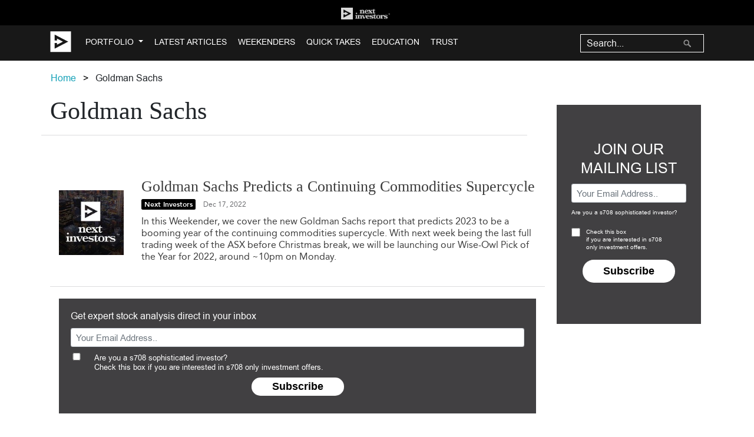

--- FILE ---
content_type: text/html; charset=utf-8
request_url: https://nextinvestors.com/tag/goldman-sachs/
body_size: 18916
content:

<!DOCTYPE html>
<!--[if lt IE 7]>      <html class="no-js lt-ie9 lt-ie8 lt-ie7"> <![endif]-->
<!--[if IE 7]>         <html class="no-js lt-ie9 lt-ie8"> <![endif]-->
<!--[if IE 8]>         <html class="no-js lt-ie9"> <![endif]-->
<!--[if gt IE 8]><!-->
<html lang="en-AU" class="no-js">
  <!--<![endif]-->
  <head>
    <meta charset="utf-8" />
    <meta http-equiv="X-UA-Compatible" content="IE=edge" /><script type="text/javascript">window.NREUM||(NREUM={});NREUM.info={"beacon":"bam.nr-data.net","errorBeacon":"bam.nr-data.net","licenseKey":"fb3259a92c","applicationID":"81282908","transactionName":"YQcDY0FTWEtWARFQC1hNJ0JdUUJRWAxKWBZCCwJbVkEYTl4HEkpeYgMGfl1WU0BhCwBOSlEHFQ==","queueTime":0,"applicationTime":69,"agent":""};
(window.NREUM||(NREUM={})).init={ajax:{deny_list:["bam.nr-data.net"]},feature_flags:["soft_nav"]};(window.NREUM||(NREUM={})).loader_config={licenseKey:"fb3259a92c",applicationID:"81282908",browserID:"81283999"};;/*! For license information please see nr-loader-rum-1.308.0.min.js.LICENSE.txt */
(()=>{var e,t,r={163:(e,t,r)=>{"use strict";r.d(t,{j:()=>E});var n=r(384),i=r(1741);var a=r(2555);r(860).K7.genericEvents;const s="experimental.resources",o="register",c=e=>{if(!e||"string"!=typeof e)return!1;try{document.createDocumentFragment().querySelector(e)}catch{return!1}return!0};var d=r(2614),u=r(944),l=r(8122);const f="[data-nr-mask]",g=e=>(0,l.a)(e,(()=>{const e={feature_flags:[],experimental:{allow_registered_children:!1,resources:!1},mask_selector:"*",block_selector:"[data-nr-block]",mask_input_options:{color:!1,date:!1,"datetime-local":!1,email:!1,month:!1,number:!1,range:!1,search:!1,tel:!1,text:!1,time:!1,url:!1,week:!1,textarea:!1,select:!1,password:!0}};return{ajax:{deny_list:void 0,block_internal:!0,enabled:!0,autoStart:!0},api:{get allow_registered_children(){return e.feature_flags.includes(o)||e.experimental.allow_registered_children},set allow_registered_children(t){e.experimental.allow_registered_children=t},duplicate_registered_data:!1},browser_consent_mode:{enabled:!1},distributed_tracing:{enabled:void 0,exclude_newrelic_header:void 0,cors_use_newrelic_header:void 0,cors_use_tracecontext_headers:void 0,allowed_origins:void 0},get feature_flags(){return e.feature_flags},set feature_flags(t){e.feature_flags=t},generic_events:{enabled:!0,autoStart:!0},harvest:{interval:30},jserrors:{enabled:!0,autoStart:!0},logging:{enabled:!0,autoStart:!0},metrics:{enabled:!0,autoStart:!0},obfuscate:void 0,page_action:{enabled:!0},page_view_event:{enabled:!0,autoStart:!0},page_view_timing:{enabled:!0,autoStart:!0},performance:{capture_marks:!1,capture_measures:!1,capture_detail:!0,resources:{get enabled(){return e.feature_flags.includes(s)||e.experimental.resources},set enabled(t){e.experimental.resources=t},asset_types:[],first_party_domains:[],ignore_newrelic:!0}},privacy:{cookies_enabled:!0},proxy:{assets:void 0,beacon:void 0},session:{expiresMs:d.wk,inactiveMs:d.BB},session_replay:{autoStart:!0,enabled:!1,preload:!1,sampling_rate:10,error_sampling_rate:100,collect_fonts:!1,inline_images:!1,fix_stylesheets:!0,mask_all_inputs:!0,get mask_text_selector(){return e.mask_selector},set mask_text_selector(t){c(t)?e.mask_selector="".concat(t,",").concat(f):""===t||null===t?e.mask_selector=f:(0,u.R)(5,t)},get block_class(){return"nr-block"},get ignore_class(){return"nr-ignore"},get mask_text_class(){return"nr-mask"},get block_selector(){return e.block_selector},set block_selector(t){c(t)?e.block_selector+=",".concat(t):""!==t&&(0,u.R)(6,t)},get mask_input_options(){return e.mask_input_options},set mask_input_options(t){t&&"object"==typeof t?e.mask_input_options={...t,password:!0}:(0,u.R)(7,t)}},session_trace:{enabled:!0,autoStart:!0},soft_navigations:{enabled:!0,autoStart:!0},spa:{enabled:!0,autoStart:!0},ssl:void 0,user_actions:{enabled:!0,elementAttributes:["id","className","tagName","type"]}}})());var p=r(6154),m=r(9324);let h=0;const v={buildEnv:m.F3,distMethod:m.Xs,version:m.xv,originTime:p.WN},b={consented:!1},y={appMetadata:{},get consented(){return this.session?.state?.consent||b.consented},set consented(e){b.consented=e},customTransaction:void 0,denyList:void 0,disabled:!1,harvester:void 0,isolatedBacklog:!1,isRecording:!1,loaderType:void 0,maxBytes:3e4,obfuscator:void 0,onerror:void 0,ptid:void 0,releaseIds:{},session:void 0,timeKeeper:void 0,registeredEntities:[],jsAttributesMetadata:{bytes:0},get harvestCount(){return++h}},_=e=>{const t=(0,l.a)(e,y),r=Object.keys(v).reduce((e,t)=>(e[t]={value:v[t],writable:!1,configurable:!0,enumerable:!0},e),{});return Object.defineProperties(t,r)};var w=r(5701);const x=e=>{const t=e.startsWith("http");e+="/",r.p=t?e:"https://"+e};var R=r(7836),k=r(3241);const A={accountID:void 0,trustKey:void 0,agentID:void 0,licenseKey:void 0,applicationID:void 0,xpid:void 0},S=e=>(0,l.a)(e,A),T=new Set;function E(e,t={},r,s){let{init:o,info:c,loader_config:d,runtime:u={},exposed:l=!0}=t;if(!c){const e=(0,n.pV)();o=e.init,c=e.info,d=e.loader_config}e.init=g(o||{}),e.loader_config=S(d||{}),c.jsAttributes??={},p.bv&&(c.jsAttributes.isWorker=!0),e.info=(0,a.D)(c);const f=e.init,m=[c.beacon,c.errorBeacon];T.has(e.agentIdentifier)||(f.proxy.assets&&(x(f.proxy.assets),m.push(f.proxy.assets)),f.proxy.beacon&&m.push(f.proxy.beacon),e.beacons=[...m],function(e){const t=(0,n.pV)();Object.getOwnPropertyNames(i.W.prototype).forEach(r=>{const n=i.W.prototype[r];if("function"!=typeof n||"constructor"===n)return;let a=t[r];e[r]&&!1!==e.exposed&&"micro-agent"!==e.runtime?.loaderType&&(t[r]=(...t)=>{const n=e[r](...t);return a?a(...t):n})})}(e),(0,n.US)("activatedFeatures",w.B)),u.denyList=[...f.ajax.deny_list||[],...f.ajax.block_internal?m:[]],u.ptid=e.agentIdentifier,u.loaderType=r,e.runtime=_(u),T.has(e.agentIdentifier)||(e.ee=R.ee.get(e.agentIdentifier),e.exposed=l,(0,k.W)({agentIdentifier:e.agentIdentifier,drained:!!w.B?.[e.agentIdentifier],type:"lifecycle",name:"initialize",feature:void 0,data:e.config})),T.add(e.agentIdentifier)}},384:(e,t,r)=>{"use strict";r.d(t,{NT:()=>s,US:()=>u,Zm:()=>o,bQ:()=>d,dV:()=>c,pV:()=>l});var n=r(6154),i=r(1863),a=r(1910);const s={beacon:"bam.nr-data.net",errorBeacon:"bam.nr-data.net"};function o(){return n.gm.NREUM||(n.gm.NREUM={}),void 0===n.gm.newrelic&&(n.gm.newrelic=n.gm.NREUM),n.gm.NREUM}function c(){let e=o();return e.o||(e.o={ST:n.gm.setTimeout,SI:n.gm.setImmediate||n.gm.setInterval,CT:n.gm.clearTimeout,XHR:n.gm.XMLHttpRequest,REQ:n.gm.Request,EV:n.gm.Event,PR:n.gm.Promise,MO:n.gm.MutationObserver,FETCH:n.gm.fetch,WS:n.gm.WebSocket},(0,a.i)(...Object.values(e.o))),e}function d(e,t){let r=o();r.initializedAgents??={},t.initializedAt={ms:(0,i.t)(),date:new Date},r.initializedAgents[e]=t}function u(e,t){o()[e]=t}function l(){return function(){let e=o();const t=e.info||{};e.info={beacon:s.beacon,errorBeacon:s.errorBeacon,...t}}(),function(){let e=o();const t=e.init||{};e.init={...t}}(),c(),function(){let e=o();const t=e.loader_config||{};e.loader_config={...t}}(),o()}},782:(e,t,r)=>{"use strict";r.d(t,{T:()=>n});const n=r(860).K7.pageViewTiming},860:(e,t,r)=>{"use strict";r.d(t,{$J:()=>u,K7:()=>c,P3:()=>d,XX:()=>i,Yy:()=>o,df:()=>a,qY:()=>n,v4:()=>s});const n="events",i="jserrors",a="browser/blobs",s="rum",o="browser/logs",c={ajax:"ajax",genericEvents:"generic_events",jserrors:i,logging:"logging",metrics:"metrics",pageAction:"page_action",pageViewEvent:"page_view_event",pageViewTiming:"page_view_timing",sessionReplay:"session_replay",sessionTrace:"session_trace",softNav:"soft_navigations",spa:"spa"},d={[c.pageViewEvent]:1,[c.pageViewTiming]:2,[c.metrics]:3,[c.jserrors]:4,[c.spa]:5,[c.ajax]:6,[c.sessionTrace]:7,[c.softNav]:8,[c.sessionReplay]:9,[c.logging]:10,[c.genericEvents]:11},u={[c.pageViewEvent]:s,[c.pageViewTiming]:n,[c.ajax]:n,[c.spa]:n,[c.softNav]:n,[c.metrics]:i,[c.jserrors]:i,[c.sessionTrace]:a,[c.sessionReplay]:a,[c.logging]:o,[c.genericEvents]:"ins"}},944:(e,t,r)=>{"use strict";r.d(t,{R:()=>i});var n=r(3241);function i(e,t){"function"==typeof console.debug&&(console.debug("New Relic Warning: https://github.com/newrelic/newrelic-browser-agent/blob/main/docs/warning-codes.md#".concat(e),t),(0,n.W)({agentIdentifier:null,drained:null,type:"data",name:"warn",feature:"warn",data:{code:e,secondary:t}}))}},1687:(e,t,r)=>{"use strict";r.d(t,{Ak:()=>d,Ze:()=>f,x3:()=>u});var n=r(3241),i=r(7836),a=r(3606),s=r(860),o=r(2646);const c={};function d(e,t){const r={staged:!1,priority:s.P3[t]||0};l(e),c[e].get(t)||c[e].set(t,r)}function u(e,t){e&&c[e]&&(c[e].get(t)&&c[e].delete(t),p(e,t,!1),c[e].size&&g(e))}function l(e){if(!e)throw new Error("agentIdentifier required");c[e]||(c[e]=new Map)}function f(e="",t="feature",r=!1){if(l(e),!e||!c[e].get(t)||r)return p(e,t);c[e].get(t).staged=!0,g(e)}function g(e){const t=Array.from(c[e]);t.every(([e,t])=>t.staged)&&(t.sort((e,t)=>e[1].priority-t[1].priority),t.forEach(([t])=>{c[e].delete(t),p(e,t)}))}function p(e,t,r=!0){const s=e?i.ee.get(e):i.ee,c=a.i.handlers;if(!s.aborted&&s.backlog&&c){if((0,n.W)({agentIdentifier:e,type:"lifecycle",name:"drain",feature:t}),r){const e=s.backlog[t],r=c[t];if(r){for(let t=0;e&&t<e.length;++t)m(e[t],r);Object.entries(r).forEach(([e,t])=>{Object.values(t||{}).forEach(t=>{t[0]?.on&&t[0]?.context()instanceof o.y&&t[0].on(e,t[1])})})}}s.isolatedBacklog||delete c[t],s.backlog[t]=null,s.emit("drain-"+t,[])}}function m(e,t){var r=e[1];Object.values(t[r]||{}).forEach(t=>{var r=e[0];if(t[0]===r){var n=t[1],i=e[3],a=e[2];n.apply(i,a)}})}},1738:(e,t,r)=>{"use strict";r.d(t,{U:()=>g,Y:()=>f});var n=r(3241),i=r(9908),a=r(1863),s=r(944),o=r(5701),c=r(3969),d=r(8362),u=r(860),l=r(4261);function f(e,t,r,a){const f=a||r;!f||f[e]&&f[e]!==d.d.prototype[e]||(f[e]=function(){(0,i.p)(c.xV,["API/"+e+"/called"],void 0,u.K7.metrics,r.ee),(0,n.W)({agentIdentifier:r.agentIdentifier,drained:!!o.B?.[r.agentIdentifier],type:"data",name:"api",feature:l.Pl+e,data:{}});try{return t.apply(this,arguments)}catch(e){(0,s.R)(23,e)}})}function g(e,t,r,n,s){const o=e.info;null===r?delete o.jsAttributes[t]:o.jsAttributes[t]=r,(s||null===r)&&(0,i.p)(l.Pl+n,[(0,a.t)(),t,r],void 0,"session",e.ee)}},1741:(e,t,r)=>{"use strict";r.d(t,{W:()=>a});var n=r(944),i=r(4261);class a{#e(e,...t){if(this[e]!==a.prototype[e])return this[e](...t);(0,n.R)(35,e)}addPageAction(e,t){return this.#e(i.hG,e,t)}register(e){return this.#e(i.eY,e)}recordCustomEvent(e,t){return this.#e(i.fF,e,t)}setPageViewName(e,t){return this.#e(i.Fw,e,t)}setCustomAttribute(e,t,r){return this.#e(i.cD,e,t,r)}noticeError(e,t){return this.#e(i.o5,e,t)}setUserId(e,t=!1){return this.#e(i.Dl,e,t)}setApplicationVersion(e){return this.#e(i.nb,e)}setErrorHandler(e){return this.#e(i.bt,e)}addRelease(e,t){return this.#e(i.k6,e,t)}log(e,t){return this.#e(i.$9,e,t)}start(){return this.#e(i.d3)}finished(e){return this.#e(i.BL,e)}recordReplay(){return this.#e(i.CH)}pauseReplay(){return this.#e(i.Tb)}addToTrace(e){return this.#e(i.U2,e)}setCurrentRouteName(e){return this.#e(i.PA,e)}interaction(e){return this.#e(i.dT,e)}wrapLogger(e,t,r){return this.#e(i.Wb,e,t,r)}measure(e,t){return this.#e(i.V1,e,t)}consent(e){return this.#e(i.Pv,e)}}},1863:(e,t,r)=>{"use strict";function n(){return Math.floor(performance.now())}r.d(t,{t:()=>n})},1910:(e,t,r)=>{"use strict";r.d(t,{i:()=>a});var n=r(944);const i=new Map;function a(...e){return e.every(e=>{if(i.has(e))return i.get(e);const t="function"==typeof e?e.toString():"",r=t.includes("[native code]"),a=t.includes("nrWrapper");return r||a||(0,n.R)(64,e?.name||t),i.set(e,r),r})}},2555:(e,t,r)=>{"use strict";r.d(t,{D:()=>o,f:()=>s});var n=r(384),i=r(8122);const a={beacon:n.NT.beacon,errorBeacon:n.NT.errorBeacon,licenseKey:void 0,applicationID:void 0,sa:void 0,queueTime:void 0,applicationTime:void 0,ttGuid:void 0,user:void 0,account:void 0,product:void 0,extra:void 0,jsAttributes:{},userAttributes:void 0,atts:void 0,transactionName:void 0,tNamePlain:void 0};function s(e){try{return!!e.licenseKey&&!!e.errorBeacon&&!!e.applicationID}catch(e){return!1}}const o=e=>(0,i.a)(e,a)},2614:(e,t,r)=>{"use strict";r.d(t,{BB:()=>s,H3:()=>n,g:()=>d,iL:()=>c,tS:()=>o,uh:()=>i,wk:()=>a});const n="NRBA",i="SESSION",a=144e5,s=18e5,o={STARTED:"session-started",PAUSE:"session-pause",RESET:"session-reset",RESUME:"session-resume",UPDATE:"session-update"},c={SAME_TAB:"same-tab",CROSS_TAB:"cross-tab"},d={OFF:0,FULL:1,ERROR:2}},2646:(e,t,r)=>{"use strict";r.d(t,{y:()=>n});class n{constructor(e){this.contextId=e}}},2843:(e,t,r)=>{"use strict";r.d(t,{G:()=>a,u:()=>i});var n=r(3878);function i(e,t=!1,r,i){(0,n.DD)("visibilitychange",function(){if(t)return void("hidden"===document.visibilityState&&e());e(document.visibilityState)},r,i)}function a(e,t,r){(0,n.sp)("pagehide",e,t,r)}},3241:(e,t,r)=>{"use strict";r.d(t,{W:()=>a});var n=r(6154);const i="newrelic";function a(e={}){try{n.gm.dispatchEvent(new CustomEvent(i,{detail:e}))}catch(e){}}},3606:(e,t,r)=>{"use strict";r.d(t,{i:()=>a});var n=r(9908);a.on=s;var i=a.handlers={};function a(e,t,r,a){s(a||n.d,i,e,t,r)}function s(e,t,r,i,a){a||(a="feature"),e||(e=n.d);var s=t[a]=t[a]||{};(s[r]=s[r]||[]).push([e,i])}},3878:(e,t,r)=>{"use strict";function n(e,t){return{capture:e,passive:!1,signal:t}}function i(e,t,r=!1,i){window.addEventListener(e,t,n(r,i))}function a(e,t,r=!1,i){document.addEventListener(e,t,n(r,i))}r.d(t,{DD:()=>a,jT:()=>n,sp:()=>i})},3969:(e,t,r)=>{"use strict";r.d(t,{TZ:()=>n,XG:()=>o,rs:()=>i,xV:()=>s,z_:()=>a});const n=r(860).K7.metrics,i="sm",a="cm",s="storeSupportabilityMetrics",o="storeEventMetrics"},4234:(e,t,r)=>{"use strict";r.d(t,{W:()=>a});var n=r(7836),i=r(1687);class a{constructor(e,t){this.agentIdentifier=e,this.ee=n.ee.get(e),this.featureName=t,this.blocked=!1}deregisterDrain(){(0,i.x3)(this.agentIdentifier,this.featureName)}}},4261:(e,t,r)=>{"use strict";r.d(t,{$9:()=>d,BL:()=>o,CH:()=>g,Dl:()=>_,Fw:()=>y,PA:()=>h,Pl:()=>n,Pv:()=>k,Tb:()=>l,U2:()=>a,V1:()=>R,Wb:()=>x,bt:()=>b,cD:()=>v,d3:()=>w,dT:()=>c,eY:()=>p,fF:()=>f,hG:()=>i,k6:()=>s,nb:()=>m,o5:()=>u});const n="api-",i="addPageAction",a="addToTrace",s="addRelease",o="finished",c="interaction",d="log",u="noticeError",l="pauseReplay",f="recordCustomEvent",g="recordReplay",p="register",m="setApplicationVersion",h="setCurrentRouteName",v="setCustomAttribute",b="setErrorHandler",y="setPageViewName",_="setUserId",w="start",x="wrapLogger",R="measure",k="consent"},5289:(e,t,r)=>{"use strict";r.d(t,{GG:()=>s,Qr:()=>c,sB:()=>o});var n=r(3878),i=r(6389);function a(){return"undefined"==typeof document||"complete"===document.readyState}function s(e,t){if(a())return e();const r=(0,i.J)(e),s=setInterval(()=>{a()&&(clearInterval(s),r())},500);(0,n.sp)("load",r,t)}function o(e){if(a())return e();(0,n.DD)("DOMContentLoaded",e)}function c(e){if(a())return e();(0,n.sp)("popstate",e)}},5607:(e,t,r)=>{"use strict";r.d(t,{W:()=>n});const n=(0,r(9566).bz)()},5701:(e,t,r)=>{"use strict";r.d(t,{B:()=>a,t:()=>s});var n=r(3241);const i=new Set,a={};function s(e,t){const r=t.agentIdentifier;a[r]??={},e&&"object"==typeof e&&(i.has(r)||(t.ee.emit("rumresp",[e]),a[r]=e,i.add(r),(0,n.W)({agentIdentifier:r,loaded:!0,drained:!0,type:"lifecycle",name:"load",feature:void 0,data:e})))}},6154:(e,t,r)=>{"use strict";r.d(t,{OF:()=>c,RI:()=>i,WN:()=>u,bv:()=>a,eN:()=>l,gm:()=>s,mw:()=>o,sb:()=>d});var n=r(1863);const i="undefined"!=typeof window&&!!window.document,a="undefined"!=typeof WorkerGlobalScope&&("undefined"!=typeof self&&self instanceof WorkerGlobalScope&&self.navigator instanceof WorkerNavigator||"undefined"!=typeof globalThis&&globalThis instanceof WorkerGlobalScope&&globalThis.navigator instanceof WorkerNavigator),s=i?window:"undefined"!=typeof WorkerGlobalScope&&("undefined"!=typeof self&&self instanceof WorkerGlobalScope&&self||"undefined"!=typeof globalThis&&globalThis instanceof WorkerGlobalScope&&globalThis),o=Boolean("hidden"===s?.document?.visibilityState),c=/iPad|iPhone|iPod/.test(s.navigator?.userAgent),d=c&&"undefined"==typeof SharedWorker,u=((()=>{const e=s.navigator?.userAgent?.match(/Firefox[/\s](\d+\.\d+)/);Array.isArray(e)&&e.length>=2&&e[1]})(),Date.now()-(0,n.t)()),l=()=>"undefined"!=typeof PerformanceNavigationTiming&&s?.performance?.getEntriesByType("navigation")?.[0]?.responseStart},6389:(e,t,r)=>{"use strict";function n(e,t=500,r={}){const n=r?.leading||!1;let i;return(...r)=>{n&&void 0===i&&(e.apply(this,r),i=setTimeout(()=>{i=clearTimeout(i)},t)),n||(clearTimeout(i),i=setTimeout(()=>{e.apply(this,r)},t))}}function i(e){let t=!1;return(...r)=>{t||(t=!0,e.apply(this,r))}}r.d(t,{J:()=>i,s:()=>n})},6630:(e,t,r)=>{"use strict";r.d(t,{T:()=>n});const n=r(860).K7.pageViewEvent},7699:(e,t,r)=>{"use strict";r.d(t,{It:()=>a,KC:()=>o,No:()=>i,qh:()=>s});var n=r(860);const i=16e3,a=1e6,s="SESSION_ERROR",o={[n.K7.logging]:!0,[n.K7.genericEvents]:!1,[n.K7.jserrors]:!1,[n.K7.ajax]:!1}},7836:(e,t,r)=>{"use strict";r.d(t,{P:()=>o,ee:()=>c});var n=r(384),i=r(8990),a=r(2646),s=r(5607);const o="nr@context:".concat(s.W),c=function e(t,r){var n={},s={},u={},l=!1;try{l=16===r.length&&d.initializedAgents?.[r]?.runtime.isolatedBacklog}catch(e){}var f={on:p,addEventListener:p,removeEventListener:function(e,t){var r=n[e];if(!r)return;for(var i=0;i<r.length;i++)r[i]===t&&r.splice(i,1)},emit:function(e,r,n,i,a){!1!==a&&(a=!0);if(c.aborted&&!i)return;t&&a&&t.emit(e,r,n);var o=g(n);m(e).forEach(e=>{e.apply(o,r)});var d=v()[s[e]];d&&d.push([f,e,r,o]);return o},get:h,listeners:m,context:g,buffer:function(e,t){const r=v();if(t=t||"feature",f.aborted)return;Object.entries(e||{}).forEach(([e,n])=>{s[n]=t,t in r||(r[t]=[])})},abort:function(){f._aborted=!0,Object.keys(f.backlog).forEach(e=>{delete f.backlog[e]})},isBuffering:function(e){return!!v()[s[e]]},debugId:r,backlog:l?{}:t&&"object"==typeof t.backlog?t.backlog:{},isolatedBacklog:l};return Object.defineProperty(f,"aborted",{get:()=>{let e=f._aborted||!1;return e||(t&&(e=t.aborted),e)}}),f;function g(e){return e&&e instanceof a.y?e:e?(0,i.I)(e,o,()=>new a.y(o)):new a.y(o)}function p(e,t){n[e]=m(e).concat(t)}function m(e){return n[e]||[]}function h(t){return u[t]=u[t]||e(f,t)}function v(){return f.backlog}}(void 0,"globalEE"),d=(0,n.Zm)();d.ee||(d.ee=c)},8122:(e,t,r)=>{"use strict";r.d(t,{a:()=>i});var n=r(944);function i(e,t){try{if(!e||"object"!=typeof e)return(0,n.R)(3);if(!t||"object"!=typeof t)return(0,n.R)(4);const r=Object.create(Object.getPrototypeOf(t),Object.getOwnPropertyDescriptors(t)),a=0===Object.keys(r).length?e:r;for(let s in a)if(void 0!==e[s])try{if(null===e[s]){r[s]=null;continue}Array.isArray(e[s])&&Array.isArray(t[s])?r[s]=Array.from(new Set([...e[s],...t[s]])):"object"==typeof e[s]&&"object"==typeof t[s]?r[s]=i(e[s],t[s]):r[s]=e[s]}catch(e){r[s]||(0,n.R)(1,e)}return r}catch(e){(0,n.R)(2,e)}}},8362:(e,t,r)=>{"use strict";r.d(t,{d:()=>a});var n=r(9566),i=r(1741);class a extends i.W{agentIdentifier=(0,n.LA)(16)}},8374:(e,t,r)=>{r.nc=(()=>{try{return document?.currentScript?.nonce}catch(e){}return""})()},8990:(e,t,r)=>{"use strict";r.d(t,{I:()=>i});var n=Object.prototype.hasOwnProperty;function i(e,t,r){if(n.call(e,t))return e[t];var i=r();if(Object.defineProperty&&Object.keys)try{return Object.defineProperty(e,t,{value:i,writable:!0,enumerable:!1}),i}catch(e){}return e[t]=i,i}},9324:(e,t,r)=>{"use strict";r.d(t,{F3:()=>i,Xs:()=>a,xv:()=>n});const n="1.308.0",i="PROD",a="CDN"},9566:(e,t,r)=>{"use strict";r.d(t,{LA:()=>o,bz:()=>s});var n=r(6154);const i="xxxxxxxx-xxxx-4xxx-yxxx-xxxxxxxxxxxx";function a(e,t){return e?15&e[t]:16*Math.random()|0}function s(){const e=n.gm?.crypto||n.gm?.msCrypto;let t,r=0;return e&&e.getRandomValues&&(t=e.getRandomValues(new Uint8Array(30))),i.split("").map(e=>"x"===e?a(t,r++).toString(16):"y"===e?(3&a()|8).toString(16):e).join("")}function o(e){const t=n.gm?.crypto||n.gm?.msCrypto;let r,i=0;t&&t.getRandomValues&&(r=t.getRandomValues(new Uint8Array(e)));const s=[];for(var o=0;o<e;o++)s.push(a(r,i++).toString(16));return s.join("")}},9908:(e,t,r)=>{"use strict";r.d(t,{d:()=>n,p:()=>i});var n=r(7836).ee.get("handle");function i(e,t,r,i,a){a?(a.buffer([e],i),a.emit(e,t,r)):(n.buffer([e],i),n.emit(e,t,r))}}},n={};function i(e){var t=n[e];if(void 0!==t)return t.exports;var a=n[e]={exports:{}};return r[e](a,a.exports,i),a.exports}i.m=r,i.d=(e,t)=>{for(var r in t)i.o(t,r)&&!i.o(e,r)&&Object.defineProperty(e,r,{enumerable:!0,get:t[r]})},i.f={},i.e=e=>Promise.all(Object.keys(i.f).reduce((t,r)=>(i.f[r](e,t),t),[])),i.u=e=>"nr-rum-1.308.0.min.js",i.o=(e,t)=>Object.prototype.hasOwnProperty.call(e,t),e={},t="NRBA-1.308.0.PROD:",i.l=(r,n,a,s)=>{if(e[r])e[r].push(n);else{var o,c;if(void 0!==a)for(var d=document.getElementsByTagName("script"),u=0;u<d.length;u++){var l=d[u];if(l.getAttribute("src")==r||l.getAttribute("data-webpack")==t+a){o=l;break}}if(!o){c=!0;var f={296:"sha512-+MIMDsOcckGXa1EdWHqFNv7P+JUkd5kQwCBr3KE6uCvnsBNUrdSt4a/3/L4j4TxtnaMNjHpza2/erNQbpacJQA=="};(o=document.createElement("script")).charset="utf-8",i.nc&&o.setAttribute("nonce",i.nc),o.setAttribute("data-webpack",t+a),o.src=r,0!==o.src.indexOf(window.location.origin+"/")&&(o.crossOrigin="anonymous"),f[s]&&(o.integrity=f[s])}e[r]=[n];var g=(t,n)=>{o.onerror=o.onload=null,clearTimeout(p);var i=e[r];if(delete e[r],o.parentNode&&o.parentNode.removeChild(o),i&&i.forEach(e=>e(n)),t)return t(n)},p=setTimeout(g.bind(null,void 0,{type:"timeout",target:o}),12e4);o.onerror=g.bind(null,o.onerror),o.onload=g.bind(null,o.onload),c&&document.head.appendChild(o)}},i.r=e=>{"undefined"!=typeof Symbol&&Symbol.toStringTag&&Object.defineProperty(e,Symbol.toStringTag,{value:"Module"}),Object.defineProperty(e,"__esModule",{value:!0})},i.p="https://js-agent.newrelic.com/",(()=>{var e={374:0,840:0};i.f.j=(t,r)=>{var n=i.o(e,t)?e[t]:void 0;if(0!==n)if(n)r.push(n[2]);else{var a=new Promise((r,i)=>n=e[t]=[r,i]);r.push(n[2]=a);var s=i.p+i.u(t),o=new Error;i.l(s,r=>{if(i.o(e,t)&&(0!==(n=e[t])&&(e[t]=void 0),n)){var a=r&&("load"===r.type?"missing":r.type),s=r&&r.target&&r.target.src;o.message="Loading chunk "+t+" failed: ("+a+": "+s+")",o.name="ChunkLoadError",o.type=a,o.request=s,n[1](o)}},"chunk-"+t,t)}};var t=(t,r)=>{var n,a,[s,o,c]=r,d=0;if(s.some(t=>0!==e[t])){for(n in o)i.o(o,n)&&(i.m[n]=o[n]);if(c)c(i)}for(t&&t(r);d<s.length;d++)a=s[d],i.o(e,a)&&e[a]&&e[a][0](),e[a]=0},r=self["webpackChunk:NRBA-1.308.0.PROD"]=self["webpackChunk:NRBA-1.308.0.PROD"]||[];r.forEach(t.bind(null,0)),r.push=t.bind(null,r.push.bind(r))})(),(()=>{"use strict";i(8374);var e=i(8362),t=i(860);const r=Object.values(t.K7);var n=i(163);var a=i(9908),s=i(1863),o=i(4261),c=i(1738);var d=i(1687),u=i(4234),l=i(5289),f=i(6154),g=i(944),p=i(384);const m=e=>f.RI&&!0===e?.privacy.cookies_enabled;function h(e){return!!(0,p.dV)().o.MO&&m(e)&&!0===e?.session_trace.enabled}var v=i(6389),b=i(7699);class y extends u.W{constructor(e,t){super(e.agentIdentifier,t),this.agentRef=e,this.abortHandler=void 0,this.featAggregate=void 0,this.loadedSuccessfully=void 0,this.onAggregateImported=new Promise(e=>{this.loadedSuccessfully=e}),this.deferred=Promise.resolve(),!1===e.init[this.featureName].autoStart?this.deferred=new Promise((t,r)=>{this.ee.on("manual-start-all",(0,v.J)(()=>{(0,d.Ak)(e.agentIdentifier,this.featureName),t()}))}):(0,d.Ak)(e.agentIdentifier,t)}importAggregator(e,t,r={}){if(this.featAggregate)return;const n=async()=>{let n;await this.deferred;try{if(m(e.init)){const{setupAgentSession:t}=await i.e(296).then(i.bind(i,3305));n=t(e)}}catch(e){(0,g.R)(20,e),this.ee.emit("internal-error",[e]),(0,a.p)(b.qh,[e],void 0,this.featureName,this.ee)}try{if(!this.#t(this.featureName,n,e.init))return(0,d.Ze)(this.agentIdentifier,this.featureName),void this.loadedSuccessfully(!1);const{Aggregate:i}=await t();this.featAggregate=new i(e,r),e.runtime.harvester.initializedAggregates.push(this.featAggregate),this.loadedSuccessfully(!0)}catch(e){(0,g.R)(34,e),this.abortHandler?.(),(0,d.Ze)(this.agentIdentifier,this.featureName,!0),this.loadedSuccessfully(!1),this.ee&&this.ee.abort()}};f.RI?(0,l.GG)(()=>n(),!0):n()}#t(e,r,n){if(this.blocked)return!1;switch(e){case t.K7.sessionReplay:return h(n)&&!!r;case t.K7.sessionTrace:return!!r;default:return!0}}}var _=i(6630),w=i(2614),x=i(3241);class R extends y{static featureName=_.T;constructor(e){var t;super(e,_.T),this.setupInspectionEvents(e.agentIdentifier),t=e,(0,c.Y)(o.Fw,function(e,r){"string"==typeof e&&("/"!==e.charAt(0)&&(e="/"+e),t.runtime.customTransaction=(r||"http://custom.transaction")+e,(0,a.p)(o.Pl+o.Fw,[(0,s.t)()],void 0,void 0,t.ee))},t),this.importAggregator(e,()=>i.e(296).then(i.bind(i,3943)))}setupInspectionEvents(e){const t=(t,r)=>{t&&(0,x.W)({agentIdentifier:e,timeStamp:t.timeStamp,loaded:"complete"===t.target.readyState,type:"window",name:r,data:t.target.location+""})};(0,l.sB)(e=>{t(e,"DOMContentLoaded")}),(0,l.GG)(e=>{t(e,"load")}),(0,l.Qr)(e=>{t(e,"navigate")}),this.ee.on(w.tS.UPDATE,(t,r)=>{(0,x.W)({agentIdentifier:e,type:"lifecycle",name:"session",data:r})})}}class k extends e.d{constructor(e){var t;(super(),f.gm)?(this.features={},(0,p.bQ)(this.agentIdentifier,this),this.desiredFeatures=new Set(e.features||[]),this.desiredFeatures.add(R),(0,n.j)(this,e,e.loaderType||"agent"),t=this,(0,c.Y)(o.cD,function(e,r,n=!1){if("string"==typeof e){if(["string","number","boolean"].includes(typeof r)||null===r)return(0,c.U)(t,e,r,o.cD,n);(0,g.R)(40,typeof r)}else(0,g.R)(39,typeof e)},t),function(e){(0,c.Y)(o.Dl,function(t,r=!1){if("string"!=typeof t&&null!==t)return void(0,g.R)(41,typeof t);const n=e.info.jsAttributes["enduser.id"];r&&null!=n&&n!==t?(0,a.p)(o.Pl+"setUserIdAndResetSession",[t],void 0,"session",e.ee):(0,c.U)(e,"enduser.id",t,o.Dl,!0)},e)}(this),function(e){(0,c.Y)(o.nb,function(t){if("string"==typeof t||null===t)return(0,c.U)(e,"application.version",t,o.nb,!1);(0,g.R)(42,typeof t)},e)}(this),function(e){(0,c.Y)(o.d3,function(){e.ee.emit("manual-start-all")},e)}(this),function(e){(0,c.Y)(o.Pv,function(t=!0){if("boolean"==typeof t){if((0,a.p)(o.Pl+o.Pv,[t],void 0,"session",e.ee),e.runtime.consented=t,t){const t=e.features.page_view_event;t.onAggregateImported.then(e=>{const r=t.featAggregate;e&&!r.sentRum&&r.sendRum()})}}else(0,g.R)(65,typeof t)},e)}(this),this.run()):(0,g.R)(21)}get config(){return{info:this.info,init:this.init,loader_config:this.loader_config,runtime:this.runtime}}get api(){return this}run(){try{const e=function(e){const t={};return r.forEach(r=>{t[r]=!!e[r]?.enabled}),t}(this.init),n=[...this.desiredFeatures];n.sort((e,r)=>t.P3[e.featureName]-t.P3[r.featureName]),n.forEach(r=>{if(!e[r.featureName]&&r.featureName!==t.K7.pageViewEvent)return;if(r.featureName===t.K7.spa)return void(0,g.R)(67);const n=function(e){switch(e){case t.K7.ajax:return[t.K7.jserrors];case t.K7.sessionTrace:return[t.K7.ajax,t.K7.pageViewEvent];case t.K7.sessionReplay:return[t.K7.sessionTrace];case t.K7.pageViewTiming:return[t.K7.pageViewEvent];default:return[]}}(r.featureName).filter(e=>!(e in this.features));n.length>0&&(0,g.R)(36,{targetFeature:r.featureName,missingDependencies:n}),this.features[r.featureName]=new r(this)})}catch(e){(0,g.R)(22,e);for(const e in this.features)this.features[e].abortHandler?.();const t=(0,p.Zm)();delete t.initializedAgents[this.agentIdentifier]?.features,delete this.sharedAggregator;return t.ee.get(this.agentIdentifier).abort(),!1}}}var A=i(2843),S=i(782);class T extends y{static featureName=S.T;constructor(e){super(e,S.T),f.RI&&((0,A.u)(()=>(0,a.p)("docHidden",[(0,s.t)()],void 0,S.T,this.ee),!0),(0,A.G)(()=>(0,a.p)("winPagehide",[(0,s.t)()],void 0,S.T,this.ee)),this.importAggregator(e,()=>i.e(296).then(i.bind(i,2117))))}}var E=i(3969);class I extends y{static featureName=E.TZ;constructor(e){super(e,E.TZ),f.RI&&document.addEventListener("securitypolicyviolation",e=>{(0,a.p)(E.xV,["Generic/CSPViolation/Detected"],void 0,this.featureName,this.ee)}),this.importAggregator(e,()=>i.e(296).then(i.bind(i,9623)))}}new k({features:[R,T,I],loaderType:"lite"})})()})();</script>
    <title>
      
        GOLDMAN SACHS
      
    </title>

    <!-- Prefetch DNS for external assets and establish connection -->
    <style>[x-cloak]{display:none!important}</style>
    <link rel="preconnect dns-prefetch" href="https://cdn.jsdelivr.net">
    <link rel="preconnect dns-prefetch" href="https://cdn.ravenjs.com">
    <link rel="preconnect dns-prefetch" href="https://www.googletagmanager.com">

    <script src="https://cdn.jsdelivr.net/npm/jquery@3.6.4/dist/jquery.min.js"
            crossorigin="anonymous"></script>

    <script src="https://cdnjs.cloudflare.com/ajax/libs/jquery-touch-events/2.0.0/jquery.mobile-events.min.js"
            crossorigin="anonymous"></script>

    <link rel="stylesheet prefetch"
          href="https://cdn.jsdelivr.net/npm/bootstrap@4.6.1/dist/css/bootstrap.min.css"
          integrity="sha384-zCbKRCUGaJDkqS1kPbPd7TveP5iyJE0EjAuZQTgFLD2ylzuqKfdKlfG/eSrtxUkn"
          crossorigin="anonymous">
    <script src="https://cdn.jsdelivr.net/npm/bootstrap@5.0.2/dist/js/bootstrap.bundle.min.js"
            integrity="sha384-MrcW6ZMFYlzcLA8Nl+NtUVF0sA7MsXsP1UyJoMp4YLEuNSfAP+JcXn/tWtIaxVXM"
            crossorigin="anonymous"
            async></script>
    <link rel="preload"
          crossorigin="anonymous"
          href="https://cdn.jsdelivr.net/npm/font-awesome@4.7.0/css/font-awesome.min.css"
          as="style"
          onload="this.onload=null;this.rel='stylesheet'">
    <noscript>
      <link rel="stylesheet"
            href="https://cdn.jsdelivr.net/npm/font-awesome@4.7.0/css/font-awesome.min.css"
            crossorigin="anonymous">
    </noscript>
    <meta name="viewport" content="width=device-width, initial-scale=1" />
    <link rel="preload"
          href="/static/shared/js/alpinejs.min.js"
          as="script">

    

    
      <!-- The rest of the favicon that are not used should delete after website merge -->
      <link rel="icon"
            type="image/x-icon"
            href="/nextinvestors/favicon/favicon.ico">
      <link rel="icon"
            type="image/png"
            sizes="16x16"
            href="/nextinvestors/favicon/favicon-16x16.png">
      <link rel="icon"
            type="image/png"
            sizes="32x32"
            href="/nextinvestors/favicon/favicon-32x32.png">
      <link rel="apple-touch-icon"
            href="/nextinvestors/favicon/apple-icon.png">
      <link rel="icon"
            type="image/png"
            sizes="192x192"
            href="/nextinvestors/favicon/android-icon-192x192.png">
      <link rel="icon"
            type="image/png"
            sizes="512x512"
            href="/nextinvestors/favicon/android-icon-512x512.png">
    

    
      
      <meta name="description" content="Discover the ASX listed small cap stocks that the experienced team at Next Investors are investing in today." /><meta property="fb:app_id" content=""/><meta property="og:locale" content="en_US" /><meta property="og:site_name" content="Next Investors" /><meta property="og:title" content="Next Investors" /><meta property="og:description" content="Discover the ASX listed small cap stocks that the experienced team at Next Investors are investing in today." /><meta property="og:url" content="https://nextinvestors.com/tag/goldman-sachs/" /><meta property="og:type" content="website" /><meta property="og:image" content="https://nextinvestors.com/static/nextinvestors/img/ni-icon.png" /><meta property="og:image:width" content="1200" /><meta property="og:image:height" content="630" /><link rel="alternate" href="https://nextinvestors.com/tag/goldman-sachs/" hreflang="en-au"><link rel="alternate" href="https://nextinvestors.com/tag/goldman-sachs/" hreflang="x-default"><meta name="twitter:site" content="https://twitter.com/nextinvestors" /><meta name="twitter:creator" content="https://twitter.com/nextinvestors" /><meta name="twitter:card" content="summary_large_image" /><meta name="twitter:description" content="Discover the ASX listed small cap stocks that the experienced team at Next Investors are investing in today." /><meta name="twitter:title" content="Next Investors" /><meta name="twitter:image" content="https://nextinvestors.com/static/nextinvestors/img/ni-icon.png" /><script type="application/ld+json">
  
    [
  {
    "@context": "http://schema.org",
    "@type": "WebSite",
    "name": "Next Investors",
    "url": "https://nextinvestors.com",
    "description": "Discover the ASX listed small cap stocks that the experienced team at Next Investors are investing in today.",
    "publisher": {
      "@type": "Organization",
      "name": "Next Investors",
      "url": "https://nextinvestors.com",
      "description": "Discover the ASX listed small cap stocks that the experienced team at Next Investors are investing in today.",
      "sameAs": [
        "https://twitter.com/nextinvestors",
        "https://www.facebook.com/nextinvestors",
        "https://www.linkedin.com/company/the-next-investors/"
      ]
    }
  }
]
  
</script>

    


    
    

    

    

    
      
    

    
      <script>
        var ga_event = 'sdEvent';
        if (window.location.href.indexOf("nextinvestors") > -1){
          ga_event = 'niEvent';
        }else if (window.location.href.indexOf("catalysthunter") > -1){
          ga_event = 'chEvent';
        }else if (window.location.href.indexOf("finfeed") > -1){
          ga_event = 'ffEvent';
        }else if (window.location.href.indexOf("wise-owl") > -1){
          ga_event = 'woEvent';
        }
        window.dataLayer=window.dataLayer||[];
        let data = {
          'event': ga_event,
          'page_type': 'tag_index'
        }
        window.dataLayer.push(data);
      </script>
    

    
      <!-- Google Tag Manager -->
      <script>(function(w,d,s,l,i){w[l]=w[l]||[];w[l].push({'gtm.start':
      new Date().getTime(),event:'gtm.js'});var f=d.getElementsByTagName(s)[0],
      j=d.createElement(s),dl=l!='dataLayer'?'&l='+l:'';j.async=true;j.src=
      'https://www.googletagmanager.com/gtm.js?id='+i+dl;f.parentNode.insertBefore(j,f);
      })(window,document,'script','dataLayer','GTM-T7FGH6');
      </script>
      <!-- End Google Tag Manager -->
    

    
  <link rel="canonical" href=" /tag/goldman-sachs/ " />

    <script type="text/javascript" src="/static/shared/js/jquery.min.js"></script>
    <script type="text/javascript" src="/static/shared/js/shared.js"></script>
    <script type="text/javascript"
            src="https://cdnjs.cloudflare.com/ajax/libs/jquery.lazy/1.7.11/jquery.lazy.min.js"></script>
    <link href="https://cdn.jsdelivr.net/npm/select2@4.1.0-rc.0/dist/css/select2.min.css"
          rel="stylesheet prefetch" />
    <link rel="stylesheet prefetch"
          href="https://cdn.jsdelivr.net/npm/select2-bootstrap-theme@0.1.0-beta.10/dist/select2-bootstrap.min.css" />
    <script defer
            src="https://cdn.jsdelivr.net/npm/select2@4.1.0-rc.0/dist/js/select2.min.js"></script>
    <script defer
            src="https://cdnjs.cloudflare.com/ajax/libs/jqueryui/1.13.2/jquery-ui.min.js"></script>
    <script defer
            src="https://www.google.com/recaptcha/api.js?render="></script>

    <link rel="stylesheet prefetch"
          type="text/css"
          href="/static/shared/css/shared.css">

    
      <!-- This site is converting visitors into subscribers and customers with OptinMonster - https://optinmonster.com -->
      <script>
        (function(d,u,ac){var s=d.createElement('script');s.type='text/javascript';s.src='https://a.omappapi.com/app/js/api.min.js';s.async=true;s.dataset.user=u;s.dataset.account=ac;d.getElementsByTagName('head')[0].appendChild(s);})(document,260949,278416);
      </script>
      <!-- / https://optinmonster.com -->
    
  </head>

  <body class="article-index nextinvestors">
    
      <!-- Google Tag Manager (noscript) -->
      <noscript><iframe src="https://www.googletagmanager.com/ns.html?id=GTM-T7FGH6"
        height="0"
        width="0"
        style="display:none;
               visibility:hidden"></iframe></noscript>
      <!-- End Google Tag Manager (noscript) -->
    

    
      <script>
          $(function(){
            Cookies.set('gdpr_modal_closed', '1')
          })
      </script>
    

    
      


<div class="mb-menu sticky-div">
  <div class="menu-button-wrapper">
    <div class="menu-button">
      <span class="menu-button-bar"></span>
      <span class="menu-button-bar"></span>
      <span class="menu-button-bar"></span>
    </div>
  </div>
</div>
<!-- mobile section -->
  


<!-- header section -->
<div class="mb-menu MobileVersion">
  <header>
    <div class="mobile-menu-overlay">
      <div class="mobile-middle-menu">
        <div class="search-input">
          <form action="/search/" method="get">
            <input
              type="text"
              name="phrase"
              id="phrase"
              class="form-controls"
              placeholder="Search..."
            />
            <button class="search-icon" type="submit">search</button>
          </form>
        </div>
        <ul class="stock-mobile-menu">
          <li class="stock-mn-link dropdown">
            <a href="#" class="dropdown-toggle ">
              Portfolio
            </a>
            <ul class="dropdown-menu" role="menu">
              <li class="dropdown-item">
                <a href="/">
                  Next Investors
                </a>
              </li>
              <li class="dropdown-item">
                <a href="/catalysthunter/">
                  Catalyst Hunter
                </a>
              </li>
              <li class="dropdown-item">
                <a href="/wise-owl/" >
                  Wise-Owl
                </a>
              </li>
              <li class="dropdown-item">
                <a href="/finfeed/">
                  Next Biotech
                </a>
              </li>
              <li class="dropdown-item">
                <a href="/emerge/">
                  Emerge
                </a>
              </li>
            </ul>
          </li>
          <li class="stock-mn-link">
            <a href="/latest-articles/" class="">
              Latest Articles
            </a>
          </li>
          <li class="stock-mn-link">
            <a href="/quick-takes/" class="">
              Quick Takes
            </a>
          </li>
          <li class="stock-mn-link">
            <a href="/learn-to-invest/" class="">
              Education
            </a>
          </li>
          <li class="stock-mn-link">
            <a
              href="/trust-centre/"
              class=""
            >
              Trust
            </a>
          </li>
        </ul>
      </div>
      <div class="mobile-homepage-subscribe">
        <form class="email-subscription email-only-subscribe" data-form="Alerts Sidebar">
          <div class="form-group mobile-subscribe-input">
            <label class="sr-only" for="sidebar-email">
              Enter your email
            </label>
            <input type="email" name="email" class="form-control" autocomplete="email" placeholder="Enter your email..." />
            <p class="form-control-feedback"></p>
          </div>
          <div class="s708-input">
            <label class="first-ques">
              Are you a s708 sophisticated investor? 
            </label>
            <input type="checkbox" name="s708-input">
            <label for="s708-input" class="second-ques">
              Check this box if you are interested in s708 only investment offers.
            </label>
          </div>
          <div class="form-group">
            <button class="subscribe-button-mobile subscribe email-only-subscribe-trigger">
              SUBSCRIBE
            </button>
          </div>
        </form>
      </div>
    </div>
    <div class="mobile-background-overlay"></div>
  </header>
</div>

<script>
  jQuery(document).ready(function() {
    jQuery(".menu-button").click(function() {
        jQuery(this).toggleClass("active");
        jQuery(".mobile-menu-overlay").toggleClass("open");
        jQuery(".mobile-background-overlay").toggleClass("bg-overlay");
        jQuery("body").toggleClass("Boverflow");
        jQuery("body").toggleClass("header-menu-open");
    });
    $(".stock-mobile-menu .stock-mn-link .dropdown-toggle").click(function(event) {
      event.stopPropagation()
      $(this).next(".stock-mn-link.dropdown .dropdown-menu").slideToggle();
    });
  });
</script>

<!-- desktop section -->
<div class="top-header">
  <div class="top-header-image-container">
    <a
      href="/"
      class="fixed-header-image"
      rel="noopener"
      aria-label="NextInvestors Header Icon"
    >
      <img alt="Next Investors logo grey" src="/static/shared/img/Next-Investors-Grey.png"  alt="logo-grey" />
    </a>
  </div>
</div> 
<div class="site-header DesktopVersion">
  <div class="max-full-width-container">
    <div class="header-wrap">
      <a
        href="/"
        aria-label="Desktop Header Icon"
      >
        <svg class="stock-logo header-logo"></svg>
      </a>
      <div class="w-100">
        <ul class="f-stock-menu">
          <li class="f-stock-menu-li dropdown">
            <a href="#" class="dropdown-toggle" data-toggle="dropdown" data-delay="1000">
              Portfolio<span class="caret"></span>
            </a>
            <ul class="dropdown-menu" role="menu">
              <li class="dropdown-item">
                <a href="/nextinvestors/"  class="text-dark">
                  Next Investors
                </a>
              </li>
              <li class="dropdown-item">
                <a href="/catalysthunter/"  class="text-dark">
                  Catalyst Hunter
                </a>
              </li>
              <li class="dropdown-item">
                <a href="/wise-owl/" class="text-dark">
                  Wise-Owl
                </a>
              </li>
              <li class="dropdown-item">
                <a href="/finfeed/" class="text-dark">
                  Next Biotech
                </a>
              </li>
              <li class="dropdown-item">
                <a href="/emerge/" class="text-dark">
                  Emerge
                </a>
              </li>
            </ul>
          </li>
          <li class="f-stock-menu-li">
            <a href="/latest-articles/" class="">
              Latest Articles
            </a>
          </li>
          <li class="f-stock-menu-li">
            <a href="/weekenders/" class="">
              Weekenders
            </a>
          </li>
          <li class="f-stock-menu-li">
            <a href="/quick-takes/" class="">
              Quick Takes
            </a>
          </li>
          <li class="f-stock-menu-li">
            <a href="/learn-to-invest/" class="">
              Education
            </a>
          </li>
          <li class="f-stock-menu-li">
            <a
              href="/trust-centre/"
              class=""
            >
              Trust
            </a>
          </li>
        </ul>
      </div>
      <div class="search-input show-search">
        <form action="/search/" method="get">
          <input
            type="text"
            name="phrase"
            id="phrase"
            class="form-controls"
            placeholder="Search..."
          />
          <button class="search-icon" type="submit">search</button>
        </form>
      </div>
      <div class="form-group">
        <button class="popup-button subscribe" style="display:none;" onclick="openSubscribePopup()">Subscribe</button>
      </div>
    </div>
  </div>
</div>



<script>
  function openSubscribePopup() {
  var subscriptionPopup = $('div.email-subscription-popup');
  var bodyOverlay = $('.subscription-body-overlay');
  bodyOverlay.show();
  subscriptionPopup.show();
};
</script>



    

    
	
<div class="container breadcrumb-container">
    <div class="row">
        <ol class="breadcrumbs">
            
              
                
                  
                    <li>
                      <a href="https://nextinvestors.com/">Home</a>
                    </li>
                  
                
              
                
                  
                    <li>
                      Goldman Sachs
                    </li>
                  
                
              
            
        </ol>
    </div>
</div>



    

    
<main class="main article-index-container">
  <div class="article-container container article-display">
    <div class="row">
      <div class="col-lg-9 articles">
        <div class="row">
          <div class="col-12">
            
<h1 class="title article-title">
  Goldman Sachs
</h1>
<div class="tag-desc">
  <div class="rich-text"></div>
</div>

          </div>
        </div>
        <!-- end row div -->
        <div class="row article-block w-100">
          
          
            
        </div>
        <div class="row">
          
            <div class="col-12 articles">
              
                
                




<div class="article row">
  <div class="col-md-2 logo-holder">
      
      <a data-analytics-event="homepage-list-link" href="/articles/goldman-sachs-predicts-continuing-commodities-supercycle/" class="title-link">
    
      
        <img alt="NI-logo.jpg" class="logo" height="150" src="https://sdcms-prod.s3.ap-southeast-2.amazonaws.com/images/NI-logo.width-150.jpg" width="150">
      
    </a>
  </div>
  <div class="col-md-10 content">
    
      <a data-analytics-event="homepage-list-link" href="/articles/goldman-sachs-predicts-continuing-commodities-supercycle/" class="title-link">
      
      <h2 class="title">Goldman Sachs Predicts a Continuing Commodities Supercycle</h2>
      <p class="date">
        

  

  

  
    <span class="badge badge-nextinvestors pd-5"> 
      Next Investors
    </span>
  




        
        Dec 17, 2022
      </p>
      <p class="excerpt">In this Weekender, we cover the new Goldman Sachs report that predicts 2023 to be a booming year of the continuing commodities supercycle. With next week being the last full trading week of the ASX before Christmas break, we will be launching our Wise-Owl Pick of the Year for 2022, around ~10pm on Monday.</p>
    </a>
  </div>
</div>
            
              
              <div class="mt-4 mb-2">
                

              </div>
              <div class="list-subscribe">
  <div class="list-subscribe-form">
    <form
      class="email-subscription email-only-subscribe"
      data-form="Alerts Sidebar"
    >
      <p class="">
        Get expert stock analysis direct in your inbox
      </p>
      <div class="form-group">
        <div class="email-input">
          <label class="sr-only" for="list-email">
            Email
          </label>
          <input type="email" name="email" class="form-control" placeholder="Your Email Address.." />
        </div>
        <div class="s708-input">
          <input type="checkbox" name="s708-input">
          <label for="s708-input">
            Are you a s708 sophisticated investor?<br />
            Check this box if you are interested in s708 only investment offers.
          </label>
        </div>
        <button class="subscribe email-only-subscribe-trigger">
          Subscribe
        </button>
      </div>
      <p class="form-control-feedback"></p>
    </form>
  </div>
</div>

              
              
            </div>
          
        </div>
      </div>
      <div class="col-lg-3 offset-sidebar sidebar">
        <div class="sidebar-holder">
          
<div class="sidebar-subscribe">
  <div class="sidebar-subscribe-form">
    <p class='title'>
      Join Our<br />Mailing List
    </p>
    <form
      class="email-subscription email-only-subscribe"
      data-form="Alerts Sidebar"
    >
      <div class="form-group">
        <label class="sr-only" for="sidebar-email">
          Email
        </label>
        <input type="email" name="email" class="form-control" placeholder="Your Email Address.." />
        <p class="form-control-feedback"></p>
      </div>
      <div class="s708-input">
        <label class="first-ques">
          Are you a s708 sophisticated investor? 
        </label>
        <input type="checkbox" name="s708-input">
        <label class="second-ques" for="s708-input">
          Check this box<br />
          if you are interested in s708<br />
          only investment offers.
        </label>
      </div>
      <div class="form-group">
        <button class="subscribe email-only-subscribe-trigger">
          Subscribe
        </button>
      </div>
    </form>
  </div>
</div>

        </div>
      </div>
    </div>
  </div>
</main>


    
    <script type="text/javascript">
      var CONSTANTS = {
        
            "GDPR_MODAL_COOKIE": "gdpr_modal_closed",
        
            "SINGLE_DAY_STOCK_URL": "https://platform.amplicat.com/api/v1/single-day-stock/",
        
      }
    </script>

    
      <script id="inlineComponents" type="application/json">[]</script>
      <script type="text/javascript">
        $(function(){
          var inlineComponents = JSON.parse(document.getElementById('inlineComponents').textContent);
          if(inlineComponents.length > 0){
            for (let idx = 0; idx < inlineComponents.length; idx++){
              let component = inlineComponents[idx]
              let targetCSS = component.css_selector
              let inlineTag = component.inline_tag
              let appendMode = component.append_mode
              if(targetCSS !== ''){
                if(appendMode == 'After'){
                  $(targetCSS).first().after(inlineTag)
                }else{
                  $(targetCSS).first().before(inlineTag)
                }
              }
            }
          }
        })
      </script>
    

    
    

    
      

<footer class="c-footer">
  <h2 class="c-footer__visually-hidden">Footer</h2>

  <div class="c-footer__content">
    <nav class="c-footer__portfolio">
      <h3 class="c-footer__title">Portfolio</h3>
      
<ul class="c-footer-portfolio">
  <li class="c-footer-portfolio__item">
    <a href="/nextinvestors/" class="c-footer-portfolio__link">
      <img alt="Next Investors"
           class="c-footer-portfolio__image"
           src="/static/shared/img/ni-full-logo-white.svg"
           loading="lazy"
           width="100%"
           height="56" />
    </a>
  </li>
  <li class="c-footer-portfolio__item">
    <a href="/wise-owl/" class="c-footer-portfolio__link">
      <img alt="Wise Owl"
           class="c-footer-portfolio__image"
           src="/static/shared/img/Wise-Owl-Grey.png"
           loading="lazy"
           width="100%"
           height="56" />
    </a>
  </li>
  <li class="c-footer-portfolio__item">
    <a href="/catalysthunter/"
       class="c-footer-portfolio__link">
      <img alt="Catalyst Hunter"
           class="c-footer-portfolio__image"
           src="/static/shared/img/ch-full-logo-white.svg"
           loading="lazy"
           width="100%"
           height="56" />
    </a>
  </li>
  <li class="c-footer-portfolio__item">
    <a href="/finfeed/" class="c-footer-portfolio__link">
      <img alt="Next Biotech"
           class="c-footer-portfolio__image"
           src="/static/shared/img/nb-full-logo-white.svg"
           loading="lazy"
           width="100%"
           height="56" />
    </a>
  </li>
  <li class="c-footer-portfolio__item">
    <a href="/emerge/" class="c-footer-portfolio__link">
      <img alt="Emerge"
           class="c-footer-portfolio__image"
           src="/static/shared/img/Emerge_Grey.png"
           loading="lazy"
           width="100%"
           height="56" />
    </a>
  </li>
</ul>

    </nav>

    <nav class="c-footer__support">
      <h3 class="c-footer__title">Support</h3>

      <ul class="c-footer__links">
        <li class="c-footer__links-item">
          <a href="/contact/"
             class="c-footer__link">Contact Us</a>
        </li>
        <li class="c-footer__links-item">
          <a href="/trust-centre/"
             class="c-footer__link">Trust Centre</a>
        </li>
        <li class="c-footer__links-item">
          <a href="/how-it-works/"
             class="c-footer__link">How it Works</a>
        </li>
        <li class="c-footer__links-item">
          <a href="/history/"
             class="c-footer__link">History</a>
        </li>
        <li class="c-footer__links-item">
          <a href="/faqs/" class="c-footer__link">FAQ</a>
        </li>
        <li class="c-footer__links-item">
          <a href="/definitions/"
             class="c-footer__link">Definitions</a>
        </li>
        <li class="c-footer__links-item">
          <a href="/archived-articles/" class="c-footer__link">Archived Articles</a>
        </li>
        <li class="c-footer__links-item">
          <a href="/bottom-drawer-portfolio/"
             class="c-footer__link">Bottom Drawer Portfolio</a>
        </li>
      </ul>
    </nav>

    <nav class="c-footer__policies">
      <h3 class="c-footer__title">Policies</h3>

      <ul class="c-footer__links">
        <li class="c-footer__links-item">
          <a href="/customer-notice/"
             class="c-footer__link">Customer Notice</a>
        </li>
        <li class="c-footer__links-item">
          <a href="/disclosure-policy/"
             class="c-footer__link">Disclosure Policy</a>
        </li>
        <li class="c-footer__links-item">
          <a href="/financial-services-guide/"
             class="c-footer__link">Financial Services Guide</a>
        </li>
        <li class="c-footer__links-item">
          <a href="/esg/" class="c-footer__link">ESG Policy</a>
        </li>
        <li class="c-footer__links-item">
          <a href="/privacy-policy/"
             class="c-footer__link">Privacy Policy</a>
        </li>
      </ul>
    </nav>

    <section class="c-footer__subscribe">
      <h3 class="c-footer__title">Subscribe Next Investors</h3>
      
<div x-data="{ showSuccessMessage: false }"
     x-on:subscribesuccess.window="showSuccessMessage = $event.detail.formName === 'Alerts Footer'"
     class="c-footer-newsletter">
  <p class="c-footer-newsletter__intro">Daily write ups on small cap stocks we are invested in:</p>
  

<form class="c-footer-newsletter"
      x-data="subscribe(false)"
      method="post"
      @submit.prevent="submit"
      data-form="Alerts Footer"
      data-ab-version="">
  <div class="c-footer-newsletter__container" x-show="!isSubmitted">
    <div class="c-footer-newsletter__fields">
      <input autocomplete="email"
             type="email"
             name="email"
             placeholder="Enter your email"
             id="subscribe-field"
             x-model="email"
             @input="validate"
             class="c-footer-newsletter__input" />

      <button class="c-footer-newsletter__button"
              type="submit"
              :disabled="!isValid || isLoading"
              x-text="isLoading ? 'Saving…' : 'Subscribe'"></button>
    </div>

    <div x-show="isEU" x-cloak class="c-footer-newsletter__consent">
      <label class="c-footer-newsletter__consent-label">
        <input type="checkbox"
               x-model="consentChecked"
               class="c-footer-newsletter__consent-checkbox"
               name="consent-input" />
        I consent to the processing of my personal data in accordance with the Privacy Policy
      </label>

      <p class="c-footer-newsletter__error"
         x-text="consentError"
         x-show="consentError"></p>
    </div>

    <p class="c-footer-newsletter__error"
       x-text="errorMessage"
       x-show="!isValid && isTouched"
       x-cloak></p>
  </div>
</form>

<script type="module"
        src="/static/bem-js/components/shared/subscribe.js"
        defer></script>


  <template x-if="showSuccessMessage">
    <p class="c-footer-newsletter__success-message">Thank you for subscribing!</p>
  </template>
</div>

    </section>

    <hr class="c-footer__divider" />

    <div class="c-footer__logo">
      <img alt="Next Investors"
           class="c-footer__logo-image"
           src="/static/shared/img/ni-full-logo-white.svg"
           loading="lazy"
           width="360"
           height="90" />
    </div>

    
    
      <div class="c-footer__disclaimer"><div class="rich-text"><p data-block-key="i2xid">This material has been prepared by S3 Consortium Pty Ltd (trading as StocksDigital). S3 Consortium Pty Ltd is a Corporate Authorised Representative (CAR 000433913) of 62 Consulting Pty Limited (ABN 88 664 809 303) (AFSL 548573) (62C).</p><p data-block-key="4q477">This material is general advice only and is not an offer for the purchase or sale of any financial product or service. The material is not intended to provide you with personal financial or tax advice and does not take into account your personal objectives, financial situation or needs. Although we believe that the material is correct, no warranty of accuracy, reliability or completeness is given, except for liability under statute which cannot be excluded. Please note that past performance may not be indicative of future performance and that no guarantee of performance, the return of capital or a particular rate of return is given by 62C, Price, StocksDigital, any of their related body corporates or any other person. To the maximum extent possible, 62C, Price, StocksDigital, their related body corporates or any other person do not accept any liability for any statement in this material.</p></div></div>
    

    <hr class="c-footer__divider" />

    <div class="c-footer__copyright">© 2026 nextinvestors.com | All rights reserved</div>

    <div class="c-footer__social">
      <h3 class="c-footer__title c-footer__title--alt">Follow Us</h3>
      
<ul class="c-footer-social">
  <li class="c-footer-social__item">
    <a href="https://www.facebook.com/nextinvestors"
       class="c-footer-social__link"
       aria-label="Footer Next Investors Facebook Link"
       target="_blank">
      <svg version="1.1"
           xmlns="http://www.w3.org/2000/svg"
           width="16"
           height="28"
           viewBox="0 0 16 28">
        <path d="M14.984 0.187v4.125h-2.453c-1.922 0-2.281 0.922-2.281 2.25v2.953h4.578l-0.609 4.625h-3.969v11.859h-4.781v-11.859h-3.984v-4.625h3.984v-3.406c0-3.953 2.422-6.109 5.953-6.109 1.687 0 3.141 0.125 3.563 0.187z">
        </path>
      </svg>
    </a>
  </li>
  <li class="c-footer-social__item">
    <a href="https://twitter.com/nextinvestors"
       class="c-footer-social__link"
       aria-label="Footer Next Investors Twitter Icon"
       target="_blank">
      <svg version="1.1"
           xmlns="http://www.w3.org/2000/svg"
           width="26"
           height="28"
           viewBox="0 0 26 28">
        <path d="M25.312 6.375c-0.688 1-1.547 1.891-2.531 2.609 0.016 0.219 0.016 0.438 0.016 0.656 0 6.672-5.078 14.359-14.359 14.359-2.859 0-5.516-0.828-7.75-2.266 0.406 0.047 0.797 0.063 1.219 0.063 2.359 0 4.531-0.797 6.266-2.156-2.219-0.047-4.078-1.5-4.719-3.5 0.313 0.047 0.625 0.078 0.953 0.078 0.453 0 0.906-0.063 1.328-0.172-2.312-0.469-4.047-2.5-4.047-4.953v-0.063c0.672 0.375 1.453 0.609 2.281 0.641-1.359-0.906-2.25-2.453-2.25-4.203 0-0.938 0.25-1.797 0.688-2.547 2.484 3.062 6.219 5.063 10.406 5.281-0.078-0.375-0.125-0.766-0.125-1.156 0-2.781 2.25-5.047 5.047-5.047 1.453 0 2.766 0.609 3.687 1.594 1.141-0.219 2.234-0.641 3.203-1.219-0.375 1.172-1.172 2.156-2.219 2.781 1.016-0.109 2-0.391 2.906-0.781z">
        </path>
      </svg>
    </a>
  </li>
  <li class="c-footer-social__item">
    <a href="https://www.linkedin.com/company/the-next-investors/"
       class="c-footer-social__link"
       aria-label="Footer Next Investors LinkedIn Icon"
       target="_blank">
      <svg version="1.1"
           xmlns="http://www.w3.org/2000/svg"
           width="24"
           height="28"
           viewBox="0 0 24 28">
        <path d="M5.453 9.766v15.484h-5.156v-15.484h5.156zM5.781 4.984c0.016 1.484-1.109 2.672-2.906 2.672v0h-0.031c-1.734 0-2.844-1.188-2.844-2.672 0-1.516 1.156-2.672 2.906-2.672 1.766 0 2.859 1.156 2.875 2.672zM24 16.375v8.875h-5.141v-8.281c0-2.078-0.75-3.5-2.609-3.5-1.422 0-2.266 0.953-2.641 1.875-0.125 0.344-0.172 0.797-0.172 1.266v8.641h-5.141c0.063-14.031 0-15.484 0-15.484h5.141v2.25h-0.031c0.672-1.062 1.891-2.609 4.672-2.609 3.391 0 5.922 2.219 5.922 6.969z">
        </path>
      </svg>
    </a>
  </li>
</ul>

    </div>
  </div>
</footer>

    

    <script src="/static/shared/js/alpinejs.min.js" defer></script>
  <script defer src="https://static.cloudflareinsights.com/beacon.min.js/vcd15cbe7772f49c399c6a5babf22c1241717689176015" integrity="sha512-ZpsOmlRQV6y907TI0dKBHq9Md29nnaEIPlkf84rnaERnq6zvWvPUqr2ft8M1aS28oN72PdrCzSjY4U6VaAw1EQ==" data-cf-beacon='{"version":"2024.11.0","token":"d03aa494d4c54d809b59a9b3a59601ff","r":1,"server_timing":{"name":{"cfCacheStatus":true,"cfEdge":true,"cfExtPri":true,"cfL4":true,"cfOrigin":true,"cfSpeedBrain":true},"location_startswith":null}}' crossorigin="anonymous"></script>
</body>
</html>


--- FILE ---
content_type: image/svg+xml
request_url: https://nextinvestors.com/static/shared/img/nb-full-logo-white.svg
body_size: 2320
content:
<?xml version="1.0" encoding="utf-8"?>
<!-- Generator: Adobe Illustrator 21.0.2, SVG Export Plug-In . SVG Version: 6.00 Build 0)  -->
<svg version="1.1" id="Layer_1" xmlns="http://www.w3.org/2000/svg" xmlns:xlink="http://www.w3.org/1999/xlink" x="0px" y="0px"
	 viewBox="0 0 334.2 90.4" style="enable-background:new 0 0 334.2 90.4;" xml:space="preserve">
<style type="text/css">
	.st0{fill:#FFFFFF;}
	.st1{opacity:0.5;}
	.st2{fill:#676767;}
	.st3{fill:#043B58;}
</style>
<g>
	<g>
		<g>
			<path class="st0" d="M119.9,53.4h12.6c1.5,0,3,0.1,4.4,0.4s2.8,0.6,3.9,1.2c1.2,0.6,2.1,1.5,2.8,2.6c0.7,1.1,1.1,2.6,1.1,4.4
				c0,1.8-0.5,3.4-1.6,4.8c-1.1,1.2-2.5,2.2-4.2,2.7v0.1c1.1,0.1,2.1,0.5,3.1,1c0.9,0.5,1.7,1.1,2.3,1.7c0.6,0.7,1.1,1.6,1.5,2.5
				c0.4,1,0.5,2,0.5,3.1c0,1.7-0.4,3.3-1.1,4.4c-0.7,1.2-1.7,2.2-3,2.8c-1.2,0.7-2.6,1.2-4.1,1.6s-3,0.5-4.6,0.5h-13.8L119.9,53.4
				L119.9,53.4z M127.3,66.9h5.4c0.6,0,1.1-0.1,1.7-0.2c0.6-0.1,1.1-0.4,1.5-0.6c0.5-0.2,0.9-0.6,1.1-1.1c0.2-0.5,0.4-1.1,0.4-1.7
				c0-0.7-0.1-1.2-0.5-1.7c-0.2-0.5-0.7-0.9-1.1-1.1c-0.5-0.2-1-0.5-1.6-0.5c-0.6-0.1-1.2-0.1-1.7-0.1h-5v7.1H127.3z M127.3,80.8
				h6.6c0.6,0,1.1-0.1,1.7-0.2c0.6-0.1,1.1-0.4,1.6-0.6c0.5-0.4,0.9-0.7,1.1-1.2c0.2-0.5,0.5-1.1,0.5-1.8c0-0.7-0.2-1.5-0.6-2
				c-0.4-0.5-0.9-0.9-1.5-1.1c-0.6-0.2-1.2-0.4-2-0.5c-0.7-0.1-1.4-0.1-2-0.1h-5.7v7.6H127.3z"/>
			<path class="st0" d="M150.7,53.4h7.4v33.7h-7.4V53.4z"/>
			<path class="st0" d="M163.1,70.3c0-2.7,0.5-5.2,1.4-7.4c0.9-2.2,2.2-4.1,3.8-5.7c1.6-1.6,3.6-2.7,5.8-3.6
				c2.2-0.9,4.7-1.2,7.3-1.2c2.6,0,5,0.4,7.3,1.2c2.2,0.9,4.2,2,5.8,3.6c1.6,1.6,2.8,3.4,3.8,5.7c0.9,2.2,1.4,4.7,1.4,7.4
				c0,2.7-0.5,5.2-1.4,7.4c-0.9,2.2-2.2,4.1-3.8,5.7c-1.6,1.6-3.6,2.7-5.8,3.6c-2.2,0.9-4.7,1.2-7.3,1.2c-2.6,0-5-0.4-7.3-1.2
				c-2.2-0.9-4.2-2-5.8-3.6c-1.6-1.6-2.8-3.4-3.8-5.7C163.5,75.4,163.1,73,163.1,70.3z M170.9,70.3c0,1.6,0.2,3.1,0.7,4.3
				c0.5,1.4,1.2,2.5,2.1,3.4c0.9,1,2,1.7,3.3,2.2c1.2,0.5,2.7,0.9,4.3,0.9s3.1-0.2,4.3-0.9c1.2-0.5,2.3-1.4,3.3-2.2
				c0.9-1,1.6-2.1,2.1-3.4c0.5-1.4,0.7-2.8,0.7-4.3c0-1.6-0.2-3-0.7-4.3s-1.2-2.5-2.1-3.4c-0.9-1-2-1.7-3.3-2.2
				c-1.2-0.5-2.7-0.9-4.3-0.9s-3.1,0.2-4.3,0.9c-1.2,0.5-2.3,1.4-3.3,2.2c-0.9,1-1.6,2.1-2.1,3.4S170.9,68.7,170.9,70.3z"/>
			<path class="st0" d="M211.1,59.9h-9.6v-6.5h26.7v6.5h-9.6v27.2h-7.4V59.9H211.1z"/>
			<path class="st0" d="M232.3,53.4h22.9v6.9h-15.5v6.3h14.6v6.9h-14.6v6.9h16.4v6.9h-23.8V53.4z"/>
			<path class="st0" d="M284.1,62.1c-0.7-0.9-1.6-1.6-2.7-2.1s-2.3-0.7-3.7-0.7s-2.7,0.2-3.9,0.9c-1.2,0.5-2.2,1.4-3.1,2.2
				c-0.9,1-1.6,2.1-2.1,3.4c-0.5,1.4-0.7,2.8-0.7,4.3c0,1.6,0.2,3.1,0.7,4.3c0.5,1.4,1.1,2.5,2,3.4c0.9,1,1.8,1.7,3.1,2.2
				c1.1,0.5,2.5,0.9,3.7,0.9c1.5,0,2.8-0.4,4.1-1c1.2-0.6,2.1-1.5,3-2.7l6.2,4.7c-1.5,2-3.2,3.4-5.4,4.4c-2.2,1-4.4,1.5-6.8,1.5
				c-2.6,0-5-0.4-7.3-1.2c-2.2-0.9-4.2-2-5.8-3.6s-2.8-3.4-3.8-5.7c-1-2.2-1.4-4.7-1.4-7.4c0-2.7,0.5-5.2,1.4-7.4
				c0.9-2.2,2.2-4.1,3.8-5.7s3.6-2.7,5.8-3.6c2.2-0.9,4.7-1.2,7.3-1.2c1,0,2,0.1,3,0.2s2.1,0.5,3.1,0.9c1,0.4,2,0.9,2.8,1.5
				c0.9,0.6,1.7,1.4,2.5,2.3L284.1,62.1z"/>
			<path class="st0" d="M294.7,53.4h7.4V66h14.4V53.4h7.4v33.7h-7.4V72.6h-14.4v14.6h-7.4L294.7,53.4L294.7,53.4z"/>
		</g>
	</g>
	<g class="st1">
		<path class="st0" d="M162.6,41.7h-19v-3.4c1.5,0,2.4-0.2,3-0.6c0.6-0.4,1-1,1.1-1.7s0.2-1.9,0.2-3.7V21.9c0-2.1-0.4-3.8-0.9-4.9
			c-0.6-1.2-1.8-1.8-3.8-1.8c-2.6,0-4.5,1-5.7,2.9c-1.2,1.9-1.8,4.3-1.8,6.8v8.2c0,1.9,0.2,3.3,0.9,4c0.6,0.7,1.8,1.1,3.7,1.1v3.4
			h-19.4v-3.4c1.6,0,2.8-0.1,3.5-0.4c0.7-0.2,1.2-0.7,1.5-1.5c0.2-0.7,0.4-1.8,0.4-3.4V21.2c0-1.7-0.4-2.8-1-3.4
			c-0.6-0.5-2.1-0.7-4.4-0.7v-3.4l14.3-3.2c0.2,1.5,0.4,2.7,0.4,4c0,0.4,0,0.6,0,0.9c0,0.2,0,0.5,0,0.7c1.6-1.6,3.2-2.9,4.8-4
			c1.7-1.1,3.8-1.6,6.2-1.6c2.1,0,4,0.4,5.7,1.1c1.7,0.7,3,1.9,3.9,3.4c1,1.6,1.5,3.4,1.5,5.6v12.3c0,2.1,0.2,3.4,0.9,4.3
			c0.5,0.7,1.9,1.1,4.3,1.1v3.4H162.6z"/>
		<path class="st0" d="M195.7,25.5h-22.5c0,0.5,0.1,1.5,0.2,2.9c0.1,1.5,0.5,3,1,4.6c0.6,1.6,1.6,2.9,2.9,4c1.5,1.1,3.3,1.6,5.7,1.6
			c1.3,0,2.8-0.4,4.8-1c1.8-0.6,3.4-1.9,4.8-3.8l2.8,1.9c-2.9,4.6-7.4,6.9-13.8,6.9c-2.8,0-5.4-0.4-7.7-1.2
			c-2.3-0.9-4.3-1.9-5.8-3.4c-1.6-1.5-2.8-3.2-3.7-5.1s-1.2-4-1.2-6.3c0-2.9,0.7-5.7,2.2-8.2c1.5-2.6,3.5-4.5,6.1-6
			c2.7-1.5,5.7-2.2,9.1-2.2s6.2,0.7,8.5,2.2c2.3,1.5,4,3.3,5.1,5.6C195,20.5,195.7,22.9,195.7,25.5z M186.5,22.2
			c0-5.6-2.2-8.4-6.6-8.4c-2.1,0-3.8,0.7-4.9,2.3c-1.1,1.6-1.8,3.5-1.9,6.1H186.5z"/>
		<path class="st0" d="M232.2,41.7h-20.5v-3.4h1.3c1,0,1.8-0.1,2.4-0.2c0.6-0.1,1-0.6,1-1.2c0-0.4-0.5-1.2-1.7-2.3l-3.7-3.9
			l-4.6,3.9c-1.2,1-1.8,1.8-1.8,2.4s0.4,1,1,1.1s1.6,0.2,2.9,0.2v3.4h-14.3v-3.4c1.2-0.2,2.6-0.7,4-1.6c1.5-0.9,3.4-2.4,6-4.5l4.6-4
			l-8.9-9.5c-1.3-1.5-2.4-2.4-3-2.8s-1.6-0.6-2.8-0.7v-3.4h20.1v3.4c-1.2,0-2.2,0-2.7,0.1c-0.5,0.1-0.7,0.5-0.7,1
			c0,0.4,0.5,1.1,1.5,2.1l3.5,3.9l3.9-3.7c0.5-0.5,0.9-0.9,1.2-1.1c0.2-0.2,0.5-0.5,0.6-0.7c0.1-0.2,0.2-0.5,0.2-0.7
			c0-0.4-0.2-0.6-0.9-0.7c-0.6-0.2-1.5-0.2-2.7-0.2v-3.4h13.5V15c-1,0-2.2,0.4-3.4,1.1c-1.2,0.7-3.2,2.3-5.8,4.6l-4.4,3.9L228.7,36
			c1,1,2.1,1.8,3.5,2.3V41.7z"/>
		<path class="st0" d="M256.7,35.1c-1.3,2.8-2.8,4.8-4.6,6c-1.7,1.2-3.8,1.8-6.2,1.8c-2.9,0-5-0.6-6.3-1.7c-1.3-1.2-2.2-2.4-2.6-3.9
			c-0.4-1.5-0.5-3-0.5-4.9V15H231v-3.4c2.3,0,4.4-0.5,6.1-1.3c1.7-0.9,3-2.1,4-3.5c1-1.5,1.6-3,1.9-4.8h3v9.6h10.4V15h-10.4v17.5
			c0,2.2,0.1,3.7,0.4,4.6c0.2,1,1,1.5,2.1,1.5c1.2,0,2.2-0.5,2.9-1.3c0.7-1,1.5-2.1,2.2-3.4L256.7,35.1z"/>
	</g>
	<g>
		<path class="st0" d="M89.1,27v-4.6c0,0,0,0-0.1-0.1c-1.1-0.6-2.1-1.1-3.2-1.6c-10.5-5.3-21-10.5-31.5-15.6c-0.4-0.2-1-0.4-1.2-0.1
			c-1.1,0.7-2.1,1.6-3.2,2.5c12.6,9.1,24.9,18.1,37.3,27.2C88.1,32,88.7,29.6,89.1,27z"/>
		<path class="st0" d="M59.1,2.1c0,0.1,0,0.2,0,0.4c10,4.9,19.9,10,30.2,15V1.6H61.7C60.8,1.8,59.9,2,59.1,2.1z"/>
		<path class="st0" d="M3.1,38.9c6.3-6,13.9-7.9,22.3-7.4c4.6,0.2,8.7,1.6,12.9,3.1c0.2,0.1,0.6,0.2,1,0.2c0-0.1,0-0.2,0-0.2
			c-0.1-0.4-0.2-0.7-0.4-1.1c-2.8-7.9-2.7-15.8-0.2-23.6c1-3.2,2.5-5.9,4.4-8.2H2.4v37.8C2.7,39.3,2.8,39.1,3.1,38.9z"/>
		<path class="st0" d="M50.3,39.2c0.1,0.2,0.5,0.5,0.7,0.6c3.3,1.2,6.5,2.6,9.8,3.7c2.5,0.9,5,1.2,7.6,1.1
			C60.9,37,53.3,29.3,45.7,21.7c0,0.6-0.1,1.5,0,2.3C46.3,29.5,48.4,34.4,50.3,39.2z"/>
		<path class="st0" d="M75.3,43.9c2.1-0.7,4.2-1.4,6-2.3c1.4-0.7,2.5-2,3.7-3.1c-12.6-9.1-25-18.1-37.5-27.2c-0.4,1.2-0.6,2.3-1,3.4
			c-0.2,0.7,0,1.2,0.5,1.8c7.1,7.1,14.3,14.3,21.4,21.3c2,2,3.8,3.8,5.8,5.8C74.5,43.7,75.1,44,75.3,43.9z"/>
		<path class="st0" d="M32.7,87.4c0-0.1,0-0.2,0-0.4c-10-4.9-19.9-10-30.2-15v16h25.7C29.8,87.8,31.3,87.7,32.7,87.4z"/>
		<path class="st0" d="M79.3,52.1c-4.7,1.2-9.4,1.7-14.2,1.2c-4.4-0.4-8.6-1.7-12.7-3.4c-6.2-2.5-12.2-5-18.3-7.4
			c-3.9-1.5-8-2.5-12.3-2.2c-1.1,0.1-2.1,0.2-3.1,0.4C29,51,39.4,61.3,49.8,71.7c0.4-2.6,0.6-5.4,0.1-8.1c-0.6-2.7-1.4-5.4-2.1-8.1
			c0.4,0.1,0.9,0.2,1.2,0.4c2.7,1,5.4,1.8,8,2.8c0.4,0.1,0.9,0.5,1,0.9c2.6,8,1.1,21-7.1,28.6h38.4V46.8
			C86.3,49.4,82.9,51,79.3,52.1z"/>
		<path class="st0" d="M39.3,85.1c1.2-0.6,2.5-1.4,3.8-2.1C29.9,73.4,16.9,64,3.9,54.6c-0.1,0.1-0.1,0.2-0.2,0.2
			c-0.5,1.6-0.9,3.2-1.2,4.8V67c11.9,6,23.9,11.9,35.9,18C38.6,85.1,39,85.2,39.3,85.1z"/>
		<path class="st0" d="M14.1,42.9c-0.5-0.5-0.9-0.5-1.5-0.1c-3.2,1.7-5.4,4.3-7.1,7.6c13.5,9.8,27.1,19.7,40.6,29.5
			c0.5-0.9,1-1.6,1.5-2.3c0.4-0.5,0.2-1-0.2-1.5C36.4,65,25.2,53.9,14.1,42.9z"/>
	</g>
</g>
</svg>
